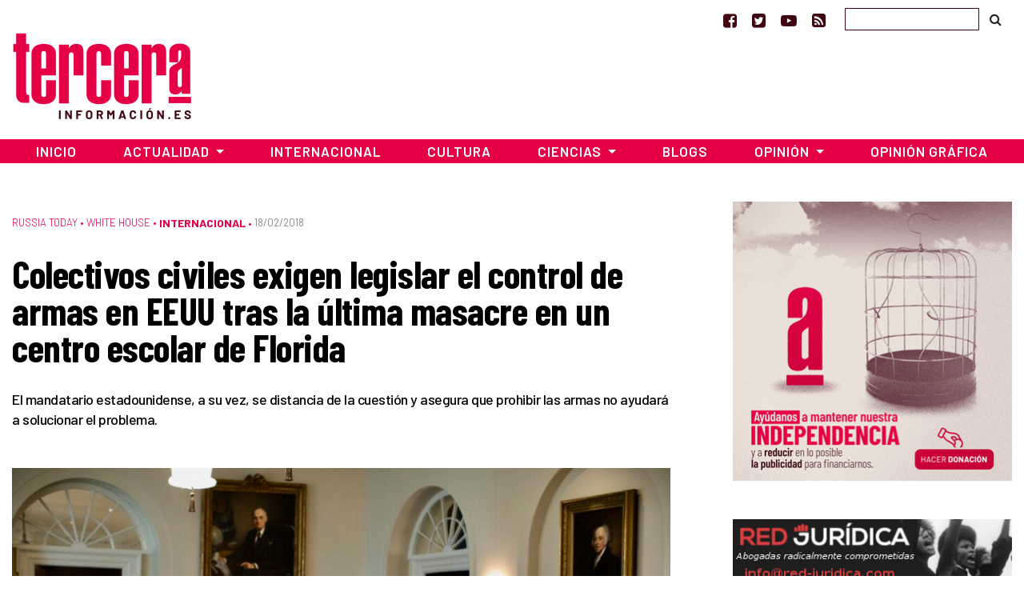

--- FILE ---
content_type: text/html; charset=UTF-8
request_url: https://www.tercerainformacion.es/articulo/internacional/18/02/2018/colectivos-civiles-exigen-legislar-el-control-de-armas-en-eeuu-tras-la-ultima-masacre-en-un-centro-escolar-de-florida/
body_size: 15647
content:
<!doctype html> <!--[if lt IE 7]><html class="no-js ie ie6 lt-ie9 lt-ie8 lt-ie7" lang="es" prefix="og: https://ogp.me/ns#"  prefix="og: http://ogp.me/ns#"> <![endif]--> <!--[if IE 7]><html class="no-js ie ie7 lt-ie9 lt-ie8" lang="es" prefix="og: https://ogp.me/ns#" prefix="og: http://ogp.me/ns#"> <![endif]--> <!--[if IE 8]><html class="no-js ie ie8 lt-ie9" lang="es" prefix="og: https://ogp.me/ns#" prefix="og: http://ogp.me/ns#"> <![endif]--> <!--[if gt IE 8]><!--><html class="no-js" lang="es" prefix="og: https://ogp.me/ns#" prefix="og: http://ogp.me/ns#"> <!--<![endif]--><head>  <script type="text/javascript" async=true>(function() {
  var host = window.location.hostname;
  var element = document.createElement('script');
  var firstScript = document.getElementsByTagName('script')[0];
  var url = 'https://cmp.inmobi.com'
    .concat('/choice/', 'TPErY89brfSXj', '/', host, '/choice.js?tag_version=V3');
  var uspTries = 0;
  var uspTriesLimit = 3;
  element.async = true;
  element.type = 'text/javascript';
  element.src = url;

  firstScript.parentNode.insertBefore(element, firstScript);

  function makeStub() {
    var TCF_LOCATOR_NAME = '__tcfapiLocator';
    var queue = [];
    var win = window;
    var cmpFrame;

    function addFrame() {
      var doc = win.document;
      var otherCMP = !!(win.frames[TCF_LOCATOR_NAME]);

      if (!otherCMP) {
        if (doc.body) {
          var iframe = doc.createElement('iframe');

          iframe.style.cssText = 'display:none';
          iframe.name = TCF_LOCATOR_NAME;
          doc.body.appendChild(iframe);
        } else {
          setTimeout(addFrame, 5);
        }
      }
      return !otherCMP;
    }

    function tcfAPIHandler() {
      var gdprApplies;
      var args = arguments;

      if (!args.length) {
        return queue;
      } else if (args[0] === 'setGdprApplies') {
        if (
          args.length > 3 &&
          args[2] === 2 &&
          typeof args[3] === 'boolean'
        ) {
          gdprApplies = args[3];
          if (typeof args[2] === 'function') {
            args[2]('set', true);
          }
        }
      } else if (args[0] === 'ping') {
        var retr = {
          gdprApplies: gdprApplies,
          cmpLoaded: false,
          cmpStatus: 'stub'
        };

        if (typeof args[2] === 'function') {
          args[2](retr);
        }
      } else {
        if(args[0] === 'init' && typeof args[3] === 'object') {
          args[3] = Object.assign(args[3], { tag_version: 'V3' });
        }
        queue.push(args);
      }
    }

    function postMessageEventHandler(event) {
      var msgIsString = typeof event.data === 'string';
      var json = {};

      try {
        if (msgIsString) {
          json = JSON.parse(event.data);
        } else {
          json = event.data;
        }
      } catch (ignore) {}

      var payload = json.__tcfapiCall;

      if (payload) {
        window.__tcfapi(
          payload.command,
          payload.version,
          function(retValue, success) {
            var returnMsg = {
              __tcfapiReturn: {
                returnValue: retValue,
                success: success,
                callId: payload.callId
              }
            };
            if (msgIsString) {
              returnMsg = JSON.stringify(returnMsg);
            }
            if (event && event.source && event.source.postMessage) {
              event.source.postMessage(returnMsg, '*');
            }
          },
          payload.parameter
        );
      }
    }

    while (win) {
      try {
        if (win.frames[TCF_LOCATOR_NAME]) {
          cmpFrame = win;
          break;
        }
      } catch (ignore) {}

      if (win === window.top) {
        break;
      }
      win = win.parent;
    }
    if (!cmpFrame) {
      addFrame();
      win.__tcfapi = tcfAPIHandler;
      win.addEventListener('message', postMessageEventHandler, false);
    }
  };

  makeStub();

  function makeGppStub() {
    const CMP_ID = 10;
    const SUPPORTED_APIS = [
      '2:tcfeuv2',
      '6:uspv1',
      '7:usnatv1',
      '8:usca',
      '9:usvav1',
      '10:uscov1',
      '11:usutv1',
      '12:usctv1'
    ];

    window.__gpp_addFrame = function (n) {
      if (!window.frames[n]) {
        if (document.body) {
          var i = document.createElement("iframe");
          i.style.cssText = "display:none";
          i.name = n;
          document.body.appendChild(i);
        } else {
          window.setTimeout(window.__gpp_addFrame, 10, n);
        }
      }
    };
    window.__gpp_stub = function () {
      var b = arguments;
      __gpp.queue = __gpp.queue || [];
      __gpp.events = __gpp.events || [];

      if (!b.length || (b.length == 1 && b[0] == "queue")) {
        return __gpp.queue;
      }

      if (b.length == 1 && b[0] == "events") {
        return __gpp.events;
      }

      var cmd = b[0];
      var clb = b.length > 1 ? b[1] : null;
      var par = b.length > 2 ? b[2] : null;
      if (cmd === "ping") {
        clb(
          {
            gppVersion: "1.1", // must be “Version.Subversion”, current: “1.1”
            cmpStatus: "stub", // possible values: stub, loading, loaded, error
            cmpDisplayStatus: "hidden", // possible values: hidden, visible, disabled
            signalStatus: "not ready", // possible values: not ready, ready
            supportedAPIs: SUPPORTED_APIS, // list of supported APIs
            cmpId: CMP_ID, // IAB assigned CMP ID, may be 0 during stub/loading
            sectionList: [],
            applicableSections: [-1],
            gppString: "",
            parsedSections: {},
          },
          true
        );
      } else if (cmd === "addEventListener") {
        if (!("lastId" in __gpp)) {
          __gpp.lastId = 0;
        }
        __gpp.lastId++;
        var lnr = __gpp.lastId;
        __gpp.events.push({
          id: lnr,
          callback: clb,
          parameter: par,
        });
        clb(
          {
            eventName: "listenerRegistered",
            listenerId: lnr, // Registered ID of the listener
            data: true, // positive signal
            pingData: {
              gppVersion: "1.1", // must be “Version.Subversion”, current: “1.1”
              cmpStatus: "stub", // possible values: stub, loading, loaded, error
              cmpDisplayStatus: "hidden", // possible values: hidden, visible, disabled
              signalStatus: "not ready", // possible values: not ready, ready
              supportedAPIs: SUPPORTED_APIS, // list of supported APIs
              cmpId: CMP_ID, // list of supported APIs
              sectionList: [],
              applicableSections: [-1],
              gppString: "",
              parsedSections: {},
            },
          },
          true
        );
      } else if (cmd === "removeEventListener") {
        var success = false;
        for (var i = 0; i < __gpp.events.length; i++) {
          if (__gpp.events[i].id == par) {
            __gpp.events.splice(i, 1);
            success = true;
            break;
          }
        }
        clb(
          {
            eventName: "listenerRemoved",
            listenerId: par, // Registered ID of the listener
            data: success, // status info
            pingData: {
              gppVersion: "1.1", // must be “Version.Subversion”, current: “1.1”
              cmpStatus: "stub", // possible values: stub, loading, loaded, error
              cmpDisplayStatus: "hidden", // possible values: hidden, visible, disabled
              signalStatus: "not ready", // possible values: not ready, ready
              supportedAPIs: SUPPORTED_APIS, // list of supported APIs
              cmpId: CMP_ID, // CMP ID
              sectionList: [],
              applicableSections: [-1],
              gppString: "",
              parsedSections: {},
            },
          },
          true
        );
      } else if (cmd === "hasSection") {
        clb(false, true);
      } else if (cmd === "getSection" || cmd === "getField") {
        clb(null, true);
      }
      //queue all other commands
      else {
        __gpp.queue.push([].slice.apply(b));
      }
    };
    window.__gpp_msghandler = function (event) {
      var msgIsString = typeof event.data === "string";
      try {
        var json = msgIsString ? JSON.parse(event.data) : event.data;
      } catch (e) {
        var json = null;
      }
      if (typeof json === "object" && json !== null && "__gppCall" in json) {
        var i = json.__gppCall;
        window.__gpp(
          i.command,
          function (retValue, success) {
            var returnMsg = {
              __gppReturn: {
                returnValue: retValue,
                success: success,
                callId: i.callId,
              },
            };
            event.source.postMessage(msgIsString ? JSON.stringify(returnMsg) : returnMsg, "*");
          },
          "parameter" in i ? i.parameter : null,
          "version" in i ? i.version : "1.1"
        );
      }
    };
    if (!("__gpp" in window) || typeof window.__gpp !== "function") {
      window.__gpp = window.__gpp_stub;
      window.addEventListener("message", window.__gpp_msghandler, false);
      window.__gpp_addFrame("__gppLocator");
    }
  };

  makeGppStub();

  var uspStubFunction = function() {
    var arg = arguments;
    if (typeof window.__uspapi !== uspStubFunction) {
      setTimeout(function() {
        if (typeof window.__uspapi !== 'undefined') {
          window.__uspapi.apply(window.__uspapi, arg);
        }
      }, 500);
    }
  };

  var checkIfUspIsReady = function() {
    uspTries++;
    if (window.__uspapi === uspStubFunction && uspTries < uspTriesLimit) {
      console.warn('USP is not accessible');
    } else {
      clearInterval(uspInterval);
    }
  };

  if (typeof window.__uspapi === 'undefined') {
    window.__uspapi = uspStubFunction;
    var uspInterval = setInterval(checkIfUspIsReady, 6000);
  }
})();</script> <meta charset="UTF-8" /><link media="screen" href="https://www.tercerainformacion.es/wp-content/cache/autoptimize/css/autoptimize_008e968697fd4389707102cead3dbd2d.css" rel="stylesheet"><link media="all" href="https://www.tercerainformacion.es/wp-content/cache/autoptimize/css/autoptimize_9dd6eb818daae7fe5cbebd6f91ee35aa.css" rel="stylesheet"><title>Colectivos civiles exigen legislar el control de armas en EEUU tras la última masacre en un centro escolar de Florida - Tercera Información  - Tercera Información</title><meta http-equiv="Content-Type" content="text/html; charset=UTF-8" /><meta http-equiv="X-UA-Compatible" content="IE=edge"><meta name="viewport" content="width=device-width, initial-scale=1.0"><meta name="google-site-verification" content="F8hGu_-mit9KfN2hBJgoT04QqsDxW_F3e9eoWPAeJU4" /><meta name="getlinko-verify-code" content="getlinko-verify-NDE2MQ==" /><link rel="pingback" href="https://www.tercerainformacion.es/xmlrpc.php" /><link rel="shortcut icon" href="https://www.tercerainformacion.es/wp-content/themes/3i/public/img/favicon-3i.ico" type="image/x-icon"><link rel="icon" href="https://www.tercerainformacion.es/wp-content/themes/3i/public/img/favicon-3i.ico" type="image/x-icon"><link rel="dns-prefetch" href="https://expando.github.io"><link rel="preconnect" href="https://fonts.gstatic.com"><link href="https://fonts.googleapis.com/css2?family=Barlow+Condensed:ital,wght@0,600;0,700;1,600;1,700&family=Barlow:ital,wght@0,300;0,400;0,500;0,600;0,700;1,300;1,400;1,500;1,600;1,700&display=swap" rel="stylesheet"><meta name="robots" content="index, follow, max-snippet:-1, max-video-preview:-1, max-image-preview:large"/><link rel="canonical" href="https://www.tercerainformacion.es/articulo/internacional/18/02/2018/colectivos-civiles-exigen-legislar-el-control-de-armas-en-eeuu-tras-la-ultima-masacre-en-un-centro-escolar-de-florida/" /><meta property="og:locale" content="es_ES" /><meta property="og:type" content="article" /><meta property="og:title" content="Colectivos civiles exigen legislar el control de armas en EEUU tras la última masacre en un centro escolar de Florida - Tercera Información" /><meta property="og:description" content="Tras la reciente masacre en una escuela de Florida, políticos, celebridades y medios de comunicación de EE.UU. volvieron a pedir a Donald Trump que actúe sobre el derecho a poseer y portar armas, porque numerosos tiroteos se cobran cada vez más vidas. El presidente de EE.UU., sin embargo, ha respondido diciendo que la legislación sobre [&hellip;]" /><meta property="og:url" content="https://www.tercerainformacion.es/articulo/internacional/18/02/2018/colectivos-civiles-exigen-legislar-el-control-de-armas-en-eeuu-tras-la-ultima-masacre-en-un-centro-escolar-de-florida/" /><meta property="og:site_name" content="Tercera Información" /><meta property="article:publisher" content="https://www.facebook.com/tercerainfo3i/" /><meta property="article:tag" content="Control de armas" /><meta property="article:tag" content="EEUU" /><meta property="article:tag" content="Florida" /><meta property="article:tag" content="masacre" /><meta property="article:tag" content="tiroteo" /><meta property="article:tag" content="Trump" /><meta property="article:section" content="Sin categoría" /><meta property="og:image" content="https://www.tercerainformacion.es/wp-content/uploads/2018/02/dwblzv0xcaat3tn.jpg" /><meta property="og:image:secure_url" content="https://www.tercerainformacion.es/wp-content/uploads/2018/02/dwblzv0xcaat3tn.jpg" /><meta property="og:image:width" content="1200" /><meta property="og:image:height" content="800" /><meta property="og:image:alt" content="Trump" /><meta property="og:image:type" content="image/jpeg" /><meta property="article:published_time" content="2018-02-18T13:13:50+01:00" /><meta name="twitter:card" content="summary_large_image" /><meta name="twitter:title" content="Colectivos civiles exigen legislar el control de armas en EEUU tras la última masacre en un centro escolar de Florida - Tercera Información" /><meta name="twitter:description" content="Tras la reciente masacre en una escuela de Florida, políticos, celebridades y medios de comunicación de EE.UU. volvieron a pedir a Donald Trump que actúe sobre el derecho a poseer y portar armas, porque numerosos tiroteos se cobran cada vez más vidas. El presidente de EE.UU., sin embargo, ha respondido diciendo que la legislación sobre [&hellip;]" /><meta name="twitter:site" content="@tercerainfo3i" /><meta name="twitter:creator" content="@tercerainfo3i" /><meta name="twitter:image" content="https://www.tercerainformacion.es/wp-content/uploads/2018/02/dwblzv0xcaat3tn.jpg" /><meta name="twitter:label1" content="Escrito por" /><meta name="twitter:data1" content="Christian" /><meta name="twitter:label2" content="Tiempo de lectura" /><meta name="twitter:data2" content="4 minutos" /> <script type="application/ld+json" class="rank-math-schema">{"@context":"https://schema.org","@graph":[{"@type":["Person","Organization"],"@id":"https://www.tercerainformacion.es/#person","name":"Asociaci\u00f3n Tercera Informaci\u00f3n","sameAs":["https://www.facebook.com/tercerainfo3i/","https://twitter.com/tercerainfo3i"],"logo":{"@type":"ImageObject","@id":"https://www.tercerainformacion.es/#logo","url":"https://www.tercerainformacion.es/wp-content/uploads/2020/12/logo-tercera.png","contentUrl":"https://www.tercerainformacion.es/wp-content/uploads/2020/12/logo-tercera.png","caption":"Tercera Informaci\u00f3n","inLanguage":"es","width":"225","height":"110"},"image":{"@type":"ImageObject","@id":"https://www.tercerainformacion.es/#logo","url":"https://www.tercerainformacion.es/wp-content/uploads/2020/12/logo-tercera.png","contentUrl":"https://www.tercerainformacion.es/wp-content/uploads/2020/12/logo-tercera.png","caption":"Tercera Informaci\u00f3n","inLanguage":"es","width":"225","height":"110"}},{"@type":"WebSite","@id":"https://www.tercerainformacion.es/#website","url":"https://www.tercerainformacion.es","name":"Tercera Informaci\u00f3n","publisher":{"@id":"https://www.tercerainformacion.es/#person"},"inLanguage":"es"},{"@type":"ImageObject","@id":"https://www.tercerainformacion.es/wp-content/uploads/2018/02/dwblzv0xcaat3tn.jpg","url":"https://www.tercerainformacion.es/wp-content/uploads/2018/02/dwblzv0xcaat3tn.jpg","width":"1200","height":"800","caption":"Trump","inLanguage":"es"},{"@type":"WebPage","@id":"https://www.tercerainformacion.es/articulo/internacional/18/02/2018/colectivos-civiles-exigen-legislar-el-control-de-armas-en-eeuu-tras-la-ultima-masacre-en-un-centro-escolar-de-florida/#webpage","url":"https://www.tercerainformacion.es/articulo/internacional/18/02/2018/colectivos-civiles-exigen-legislar-el-control-de-armas-en-eeuu-tras-la-ultima-masacre-en-un-centro-escolar-de-florida/","name":"Colectivos civiles exigen legislar el control de armas en EEUU tras la \u00faltima masacre en un centro escolar de Florida - Tercera Informaci\u00f3n","datePublished":"2018-02-18T13:13:50+01:00","dateModified":"2018-02-18T13:13:50+01:00","isPartOf":{"@id":"https://www.tercerainformacion.es/#website"},"primaryImageOfPage":{"@id":"https://www.tercerainformacion.es/wp-content/uploads/2018/02/dwblzv0xcaat3tn.jpg"},"inLanguage":"es"},{"@type":"Person","@id":"https://www.tercerainformacion.es/author/christian/","name":"Christian","url":"https://www.tercerainformacion.es/author/christian/","image":{"@type":"ImageObject","@id":"https://secure.gravatar.com/avatar/3d98593a582046b02f5a1a4d7fb725937631ddfa8ee3193b1ea5b59f9031889d?s=96&amp;d=mm&amp;r=g","url":"https://secure.gravatar.com/avatar/3d98593a582046b02f5a1a4d7fb725937631ddfa8ee3193b1ea5b59f9031889d?s=96&amp;d=mm&amp;r=g","caption":"Christian","inLanguage":"es"}},{"@type":"NewsArticle","headline":"Colectivos civiles exigen legislar el control de armas en EEUU tras la \u00faltima masacre en un centro escolar","datePublished":"2018-02-18T13:13:50+01:00","dateModified":"2018-02-18T13:13:50+01:00","author":{"@id":"https://www.tercerainformacion.es/author/christian/","name":"Christian"},"publisher":{"@id":"https://www.tercerainformacion.es/#person"},"description":"Tras la reciente masacre en una escuela de Florida, pol\u00edticos, celebridades y medios de comunicaci\u00f3n de EE.UU. volvieron a pedir a Donald Trump que act\u00fae sobre el derecho a poseer y portar armas, porque numerosos tiroteos se cobran cada vez m\u00e1s vidas. El presidente de EE.UU., sin embargo, ha respondido diciendo que la legislaci\u00f3n sobre el control de armas no tiene nada que ver con la proliferaci\u00f3n de ataques con armas de fuego y achaca el problema a la salud mental de los sospechosos.","name":"Colectivos civiles exigen legislar el control de armas en EEUU tras la \u00faltima masacre en un centro escolar","@id":"https://www.tercerainformacion.es/articulo/internacional/18/02/2018/colectivos-civiles-exigen-legislar-el-control-de-armas-en-eeuu-tras-la-ultima-masacre-en-un-centro-escolar-de-florida/#richSnippet","isPartOf":{"@id":"https://www.tercerainformacion.es/articulo/internacional/18/02/2018/colectivos-civiles-exigen-legislar-el-control-de-armas-en-eeuu-tras-la-ultima-masacre-en-un-centro-escolar-de-florida/#webpage"},"image":{"@id":"https://www.tercerainformacion.es/wp-content/uploads/2018/02/dwblzv0xcaat3tn.jpg"},"inLanguage":"es","mainEntityOfPage":{"@id":"https://www.tercerainformacion.es/articulo/internacional/18/02/2018/colectivos-civiles-exigen-legislar-el-control-de-armas-en-eeuu-tras-la-ultima-masacre-en-un-centro-escolar-de-florida/#webpage"}}]}</script> <link rel='dns-prefetch' href='//www.tercerainformacion.es' /><link rel='dns-prefetch' href='//www.googletagmanager.com' /><link rel="alternate" type="application/rss+xml" title="Tercera Información &raquo; Feed" href="https://www.tercerainformacion.es/feed/" /><link rel="alternate" type="application/rss+xml" title="Tercera Información &raquo; Feed de los comentarios" href="https://www.tercerainformacion.es/comments/feed/" /><link rel="alternate" title="oEmbed (JSON)" type="application/json+oembed" href="https://www.tercerainformacion.es/wp-json/oembed/1.0/embed?url=https%3A%2F%2Fwww.tercerainformacion.es%2Farticulo%2Finternacional%2F18%2F02%2F2018%2Fcolectivos-civiles-exigen-legislar-el-control-de-armas-en-eeuu-tras-la-ultima-masacre-en-un-centro-escolar-de-florida%2F" /><link rel="alternate" title="oEmbed (XML)" type="text/xml+oembed" href="https://www.tercerainformacion.es/wp-json/oembed/1.0/embed?url=https%3A%2F%2Fwww.tercerainformacion.es%2Farticulo%2Finternacional%2F18%2F02%2F2018%2Fcolectivos-civiles-exigen-legislar-el-control-de-armas-en-eeuu-tras-la-ultima-masacre-en-un-centro-escolar-de-florida%2F&#038;format=xml" /> <script type="text/javascript" src="https://www.tercerainformacion.es/wp-includes/js/jquery/jquery.min.js?ver=3.7.1" id="jquery-core-js"></script> 
 <script type="text/javascript" src="https://www.googletagmanager.com/gtag/js?id=GT-P36ZXK6" id="google_gtagjs-js" async></script> <script type="text/javascript" id="google_gtagjs-js-after">window.dataLayer = window.dataLayer || [];function gtag(){dataLayer.push(arguments);}
gtag("set","linker",{"domains":["www.tercerainformacion.es"]});
gtag("js", new Date());
gtag("set", "developer_id.dZTNiMT", true);
gtag("config", "GT-P36ZXK6");
//# sourceURL=google_gtagjs-js-after</script> <link rel="https://api.w.org/" href="https://www.tercerainformacion.es/wp-json/" /><link rel="alternate" title="JSON" type="application/json" href="https://www.tercerainformacion.es/wp-json/wp/v2/posts/34952" /><meta name="generator" content="WordPress 6.9" /><link rel='shortlink' href='https://www.tercerainformacion.es/?p=34952' /><meta name="generator" content="Site Kit by Google 1.168.0" /><meta name="google-adsense-platform-account" content="ca-host-pub-2644536267352236"><meta name="google-adsense-platform-domain" content="sitekit.withgoogle.com">  <script data-ad-client="ca-pub-9612230911257728" async src="https://pagead2.googlesyndication.com/pagead/js/adsbygoogle.js"></script> </head><body id="top" class="wp-singular post-template-default single single-post postid-34952 single-format-standard wp-theme-3i not-front desktop" data-template="base.twig"><header><nav id="topnavbar" class="navbar navbar-light bg-transparent border-0 p-0"><div class="container justify-content-md-end justify-content-end"><div class="navbar-text"> <a href="https://www.facebook.com/tercerainfo3i/" class="mr-3" target="_blank" title="Ir a Facebook"><i class="fa fa-facebook-square"></i></a> <a href="https://twitter.com/tercerainfo3i" class="mr-3" target="_blank" title="Ir a Twitter"><i class="fa fa-twitter-square"></i></a> <a href="https://www.youtube.com/user/tercerainformacion" class="mr-3" target="_blank" title="Ir a Youtube"><i class="fa fa-youtube-play"></i></a> <a href="https://www.tercerainformacion.es?feed=rss" class="mr-4" target="_blank" title="Ir a la fuente RSS"><i class="fa fa-rss-square"></i></a></div><form id="searchform" role="search" method="get" action="https://www.tercerainformacion.es/buscar/" class="form-inline"> <input class="form-control p-1" type="text" name="s" placeholder=""> <button class="btn btn-link text-body" type="submit"><i class="fa fa-search text-black"></i></button></form></div></nav><div class="container mt-sm-4 mt-md-n2 mb-4"><div class="row"><div class="col-sm-3"> <a class="logo" href="https://www.tercerainformacion.es" title="Inicio"> <img src="https://www.tercerainformacion.es/wp-content/themes/3i/public/img/logo-tercera.png" alt="Inicio" class="img-fluid" /> </a></div><div class="col-sm-6 mt-3"><div id="publi-E1" class="d-flex justify-content-center publi-block"></div></div><div class="col-sm-3 mt-3"><div id="publi-E2" class="d-flex justify-content-center publi-block"></div></div></div></div><nav id="navbar" class="navbar navbar-expand-lg navbar-dark bg-tercera border-0 rounded-0 mb-4" role="navigation"><div class="container pr-0 pl-0"> <button class="navbar-toggler" type="button" data-toggle="collapse" data-target="#navbar-collapse" aria-controls="navbar-collapse" aria-expanded="false" aria-label="Toggle navigation"> <i class="fa fa-bars fa-lg" aria-hidden="true"></i> </button> <a class="navbar-brand" href="https://www.tercerainformacion.es"> <img src="https://www.tercerainformacion.es/wp-content/themes/3i/public/img/logo-tercera-resp.png" /> </a><div class="collapse navbar-collapse" id="navbar-collapse"><ul class="menu navbar-nav mr-auto justify-content-center"><li class="nav-item menu-item menu-item-type-custom menu-item-object-custom menu-item-home menu-item-261568"> <a
 href="https://www.tercerainformacion.es"
 class="nav-link"
 > Inicio </a></li><li class="nav-item menu-item menu-item-type-taxonomy menu-item-object-seccion menu-item-has-children menu-item-261569 dropdown"> <a
 href="https://www.tercerainformacion.es/actualidad/"
 class="nav-link dropdown-toggle"
 data-toggle="dropdown"
 role="button"
 aria-haspopup="true"
 aria-expanded="false"
 id="navbarMainDropdown"
 > Actualidad </a><ul class="dropdown-menu" aria-labelledby="navbarMainDropdown"><li><a class="dropdown-item menu-item menu-item-type-taxonomy menu-item-object-seccion menu-item-261580" href="https://www.tercerainformacion.es/memoria-historica/"> Memoria Histórica </a></li><li><a class="dropdown-item menu-item menu-item-type-taxonomy menu-item-object-seccion menu-item-261576" href="https://www.tercerainformacion.es/catalunya/"> Catalunya </a></li><li><a class="dropdown-item menu-item menu-item-type-taxonomy menu-item-object-seccion menu-item-261579" href="https://www.tercerainformacion.es/galicia/"> Galicia </a></li><li><a class="dropdown-item menu-item menu-item-type-taxonomy menu-item-object-seccion menu-item-261574" href="https://www.tercerainformacion.es/euskal-herria/"> Euskal Herria </a></li><li><a class="dropdown-item menu-item menu-item-type-taxonomy menu-item-object-seccion menu-item-261575" href="https://www.tercerainformacion.es/pais-valencia/"> País Valencià </a></li><li><a class="dropdown-item menu-item menu-item-type-taxonomy menu-item-object-seccion menu-item-261581" href="https://www.tercerainformacion.es/vivienda/"> Vivienda </a></li></ul></li><li class="nav-item menu-item menu-item-type-taxonomy menu-item-object-seccion current-post-ancestor current-menu-parent current-post-parent menu-item-261572"> <a
 href="https://www.tercerainformacion.es/internacional/"
 class="nav-link"
 > Internacional </a></li><li class="nav-item menu-item menu-item-type-taxonomy menu-item-object-seccion menu-item-261571"> <a
 href="https://www.tercerainformacion.es/cultura/"
 class="nav-link"
 > Cultura </a></li><li class="nav-item menu-item menu-item-type-taxonomy menu-item-object-seccion menu-item-has-children menu-item-261570 dropdown"> <a
 href="https://www.tercerainformacion.es/ciencia/"
 class="nav-link dropdown-toggle"
 data-toggle="dropdown"
 role="button"
 aria-haspopup="true"
 aria-expanded="false"
 id="navbarMainDropdown"
 > Ciencias </a><ul class="dropdown-menu" aria-labelledby="navbarMainDropdown"><li><a class="dropdown-item menu-item menu-item-type-taxonomy menu-item-object-seccion menu-item-261578" href="https://www.tercerainformacion.es/tecnologia/"> Tecnología </a></li><li><a class="dropdown-item menu-item menu-item-type-taxonomy menu-item-object-seccion menu-item-261577" href="https://www.tercerainformacion.es/soft/"> Soft </a></li></ul></li><li class="nav-item menu-item menu-item-type-custom menu-item-object-custom menu-item-261582"> <a
 href="/blogs"
 class="nav-link"
 > Blogs </a></li><li class="nav-item menu-item menu-item-type-taxonomy menu-item-object-seccion menu-item-has-children menu-item-261588 dropdown"> <a
 href="https://www.tercerainformacion.es/opinion/"
 class="nav-link dropdown-toggle"
 data-toggle="dropdown"
 role="button"
 aria-haspopup="true"
 aria-expanded="false"
 id="navbarMainDropdown"
 > Opinión </a><ul class="dropdown-menu" aria-labelledby="navbarMainDropdown"><li><a class="dropdown-item menu-item menu-item-type-taxonomy menu-item-object-seccion menu-item-261590" href="https://www.tercerainformacion.es/reportajes/"> Reportajes </a></li><li><a class="dropdown-item menu-item menu-item-type-custom menu-item-object-custom menu-item-261591" href="/entrevistas"> Entrevistas </a></li><li><a class="dropdown-item menu-item menu-item-type-custom menu-item-object-custom menu-item-261594" href="/videos"> Vídeos </a></li></ul></li><li class="nav-item menu-item menu-item-type-taxonomy menu-item-object-seccion menu-item-261573"> <a
 href="https://www.tercerainformacion.es/opinion-grafica/"
 class="nav-link"
 > Opinión Gráfica </a></li></ul></div></div></nav></header><div class="main-container container"><div class="page-banner-section mt-5 mb-4"></div><div class="row"><section id="maincontent" class="col-md-8"><div class="post-content mt-3 mb-4"><p class="meta d-flex align-items-center"> <span class="order-last pe-2"> <a href="https://www.tercerainformacion.es/russia-today/" class="serif font-weight-light">Russia Today</a> &bull;&nbsp; </span> <span class="order-last pe-2"> <a href="https://www.tercerainformacion.es/white-house/" class="serif font-weight-light">White House</a> &bull;&nbsp; </span> <span class="order-last"> <a href="https://www.tercerainformacion.es/internacional/" class="term-main font-weight-bold">Internacional</a> &bull;&nbsp; </span> <span class="date order-last">18/02/2018 </span></p><h1 class="title">Colectivos civiles exigen legislar el control de armas en EEUU tras la última masacre en un centro escolar de Florida</h1><div class="lead mt-3 mb-4"><p>El mandatario estadounidense, a su vez, se distancia de la cuestión y asegura que prohibir las armas no ayudará a solucionar el problema.</p></div><div class="mt-5 mb-2"> <img src="https://www.tercerainformacion.es/wp-content/uploads/2018/02/dwblzv0xcaat3tn-950x0-c-default.jpg" alt="Colectivos civiles exigen legislar el control de armas en EEUU tras la última masacre en un centro escolar de Florida" class="img-fluid"></div><div class="content mt-5 mb-5"><div class="row mb-3"><div class="post-content-main post-content col-xl-9"><p>Tras la reciente masacre en una escuela de Florida, políticos, celebridades y medios de comunicación de EE.UU. volvieron a pedir a Donald Trump que actúe sobre el derecho a poseer y portar armas, porque numerosos tiroteos se cobran cada vez más vidas. El presidente de EE.UU., sin embargo, ha respondido diciendo que la legislación sobre el control de armas no tiene nada que ver con la proliferación de ataques con armas de fuego y achaca el problema a la salud mental de los sospechosos.</p><p>Un sobreviviente del tiroteo de Florida que se escondió dentro de un armario durante dos horas dijo que las armas son las culpables de la masacre.</p><p>Por su parte, el periódico New York Post, propiedad del magnate Rupert Murdoch, ruega a Trump que haga algo sobre el control de armas para «detener las matanzas». «Señor presidente, por favor, actúe», escribió el comité editorial del diario en la portada de su edición del viernes. «Necesitamos un control sensible de armas para ayudar a detener las matanzas», seguía la nota.</p><p>En otro artículo de opinión, el comité editorial de New York Post escribió: «Señor presidente, este es su momento. Puede cumplir las promesas que les hizo a los niños y a los padres y cumplir su promesa de hacer &#8216;todo lo posible&#8217;. Demuestre que realmente quiere frenar la carnicería».</p><p>El diario tradicionalmente no ha intentado influir en la cuestión del control de armas, a diferencia de su rival, New York Daily News, que siempre ha abogado por introducir restricciones estrictas a las ventas de armas de fuego. «Lo que alguna vez describimos como impensable ha sucedido casi 300 veces desde [la matanza de] Sandy Hook» en 2012, escribió el diario en un tuit.</p><p><em><strong>«Epidemia de masacres en masa»</strong></em></p><p>El pasado jueves, el senador Chris Murphy se refirió a la situación con el término «epidemia de masacres en masa». «Esto no sucede en ninguna otra parte», insistió, culpando a la inacción de las autoridades por las continuas tragedias.</p><p>Un artículo de opinión publicado en New York Times con el título &#8216;La verdad sobre el tiroteo en una escuela en Florida&#8217; menciona que «la tasa de homicidios con armas en EE.UU. es 49 veces mayor que en otros países ricos». «Esta es la verdad: los adolescentes asesinados en Florida ayer tuvieron la desgracia de crecer, de tratar de crecer, en un país que no se preocupaba lo suficiente por sus vidas», indicó el periódico.</p><p>Varias celebridades se unieron también al debate y pidieron al Congreso que adopte una postura estricta en contra de los políticos y las organizaciones que no apoyan el control de armas. «Debemos mentener a nuestros hijos y a nuestros maestros seguros mientras están en la escuela. Las oraciones no conseguirán nada: la acción sí lo hará. Congresistas, les rogamos que hagan su trabajo y protejan a los estadounidenses de la violencia armada sin sentido», escribió la actriz Kim Kardashian en su Twitter.</p><p><em><strong>«Los niños están siendo asesinados»</strong></em></p><p>La estrella de televisión Jimmy Kimmel dedicó al mortífero tiroteo un emotivo monólogo en su programa el pasado jueves. El periodista se dirigió a Trump con una súplica. «Dígales a estos congresistas (&#8230;) a estos hombres y mujeres, supuestamente cristianos, que año tras año se llenan los bolsillos con dinero de la Asociación Nacional del Rifle, que hagan algo», dijo.</p><p>«¡Niños están siendo asesinados! Haga algo», continuó Kimmel, con la voz quebrada. «Todavía no hemos hablado de eso. Todavía no ha hecho nada al respecto. Nada. Literalmente no ha hecho nada».</p><p>El presidente de EE.UU. pareció hacer caso omiso a estos numerosos llamamientos, pero sí realizó una visita sorpresa junto a con su esposa Melania al hospital de Florida donde están ingresados los sobrevivientes de la reciente matanza y posó sonriente con los pacientes y el personal para una serie de fotos. «Es triste que haya sucedido algo así», afirmó el jefe de Estado.</p><p>En un discurso a la nación el jueves, Trump condenó «la terrible violencia, el odio y el mal» y se comprometió a «abordar» el problema de la salud mental que, según él, está detrás de los tiroteos fatales, pero no dio ninguna respuesta a las solicitudes de introducir controles de armas más estrictos.</p><p>A finales de enero, Trump se reafirmó en su defensa del derecho a portar armas. El magnate declaró que la prohibición de las armas no es la solución para evitar este tipo de crímenes, ya que opina que llevar armas de fuego contribuye a la seguridad debido a que «hay muchos ataques en los que solo los malos tienen armas».</p><p><em><strong>El fallo del FBI</strong></em></p><p>El FBI ha admitido que un informante les había advertido de los planes de Nikolas Cruz de disparar en la escuela Parkland de Florida, pero ignoró el aviso. En septiembre, un usuario de YouTube llamado Nikolas Cruz dejó un comentario en un video que decía: «Voy a ser un tirador escolar profesional». El creador del video alertó tanto al FBI como a YouTube.</p><p>«Me comprometo a llegar al fondo de lo que sucedió en este asunto en particular, así como a revisar nuestros procesos para responder a la información que recibimos de los ciudadanos», dijo el jefe del FBI, Christopher Wray, señalando que la agencia debe actuar de manera «adecuada y rápida» a las alertas que recibe.</p></div><div class="col-xl-3 order-xl-first"><h3 class="related-title text-dark mt-0">Relacionado</h3><div class="related"><ul class="list-group list-group-flush"></ul></div></div></div><div class="social-share text-left pt-3"> <a href="http://expando.github.io/add/?u=https://www.tercerainformacion.es/articulo/internacional/18/02/2018/colectivos-civiles-exigen-legislar-el-control-de-armas-en-eeuu-tras-la-ultima-masacre-en-un-centro-escolar-de-florida/&t=Colectivos civiles exigen legislar el control de armas en EEUU tras la última masacre en un centro escolar de Florida" class="btn btn-success bg-tercera border-0 text-body font-weight-bold text-uppercase" target="_blank"><i class="fa fa-share-alt"></i>&nbsp;&nbsp;Compartir</a></div><hr /><p class="meta"> <a href="https://www.tercerainformacion.es/tag/control-de-armas/">Control de armas</a><span class="separator">&nbsp;/&nbsp;</span> <a href="https://www.tercerainformacion.es/tag/eeuu/">EEUU</a><span class="separator">&nbsp;/&nbsp;</span> <a href="https://www.tercerainformacion.es/tag/florida/">Florida</a><span class="separator">&nbsp;/&nbsp;</span> <a href="https://www.tercerainformacion.es/tag/masacre/">masacre</a><span class="separator">&nbsp;/&nbsp;</span> <a href="https://www.tercerainformacion.es/tag/tiroteo/">tiroteo</a><span class="separator">&nbsp;/&nbsp;</span> <a href="https://www.tercerainformacion.es/tag/trump/">Trump</a><span class="separator">&nbsp;/&nbsp;</span></p><div class="d-flex justify-content-center publi-block pt-3 d-none d-md-block"> <a href="https://www.tercerainformacion.es/content/apoya-el-periodismo-independiente-suscripciones-donaciones/"> <img class="img-fluid" src="https://www.tercerainformacion.es/wp-content/themes/3i/public/img/tercera-informacion-donacion-1260x200px.jpg" alt=""> </a></div></div></div></section><aside id="sidebar" class="col-md-4" role="complementary"><div class="pl-lg-5"><div class=""><div class="d-flex justify-content-center publi-block"> <a href="https://www.tercerainformacion.es/content/apoya-el-periodismo-independiente-suscripciones-donaciones/"> <img class="img-fluid" src="https://www.tercerainformacion.es/wp-content/themes/3i/public/img/tercera-informacion-donacion-350x350px.jpg" alt=""> </a></div></div><div id="publi-L1" class="d-flex justify-content-center publi-block"></div><div id="publi-L2" class="d-flex justify-content-center mt-3 mb-3 mt-md-5 mb-md-5 publi-block"><p><a href="https://red-juridica.com/" rel="noopener noreferrer" target="_blank"><img decoding="async" src="https://www.tercerainformacion.es/wp-content/uploads/2020/07/red-juridica.png" alt="" class="img-fluid" /></a></p></div><div id="publi-L5" class="d-flex justify-content-center mt-3 mb-3 mt-md-5 mb-md-5 publi-block"></div><div class="sidebar-block"><h2 class="front-section-title mt-0">Últimas noticias</h2><div class="related"><ul class="list-group list-group-flush"><li class="list-group-item pr-0 pl-0 font-weight-bold"><div class="mb-2"><a href="https://www.tercerainformacion.es/articulo/internacional/29/01/2026/iran-avisa-a-eeuu-de-secuelas-imprevistas-de-un-posible-conflicto/"><img class="img-fluid" src="https://www.tercerainformacion.es/wp-content/uploads/2026/01/03164559_xl-350x200-c-default.jpg" alt="Irán avisa a EEUU de secuelas imprevistas de un posible conflicto"></a></div> <a href="https://www.tercerainformacion.es/articulo/internacional/29/01/2026/iran-avisa-a-eeuu-de-secuelas-imprevistas-de-un-posible-conflicto/">Irán avisa a EEUU de secuelas imprevistas de un posible conflicto</a><p class="autor font-italic mt-1 mb-0"><a href="https://www.tercerainformacion.es/hispan-tv/"><small>Hispan TV</small></a></p></li><li class="list-group-item pr-0 pl-0"> <a href="https://www.tercerainformacion.es/articulo/internacional/29/01/2026/sudan-reporta-1-300-casos-de-desnutricion-tras-asedio-en-dilling/">Sudán reporta 1.300 casos de desnutrición tras asedio en Dilling</a><p class="autor font-italic mt-1 mb-0"><a href="https://www.tercerainformacion.es/al-mayadeen/"><small>Al Mayadeen</small></a></p></li><li class="list-group-item pr-0 pl-0"> <a href="https://www.tercerainformacion.es/articulo/internacional/29/01/2026/ee-uu-devuelve-a-venezuela-petrolero-incautado-segun-funcionarios/">EE.UU. devuelve a Venezuela petrolero incautado, según funcionarios</a><p class="autor font-italic mt-1 mb-0"><a href="https://www.tercerainformacion.es/al-mayadeen/"><small>Al Mayadeen</small></a></p></li><li class="list-group-item pr-0 pl-0"> <a href="https://www.tercerainformacion.es/articulo/internacional/29/01/2026/china-advierte-del-aventurerismo-militar-de-eeuu-contra-iran/">China advierte del aventurerismo militar de EEUU contra Irán</a><p class="autor font-italic mt-1 mb-0"><a href="https://www.tercerainformacion.es/hispan-tv/"><small>Hispan TV</small></a></p></li><li class="list-group-item pr-0 pl-0"> <a href="https://www.tercerainformacion.es/articulo/actualidad/29/01/2026/plantacion-de-olivos-en-los-centros-educativos-para-conmemorar-el-dia-escolar-de-la-no-violencia-y-la-paz/">Plantación de olivos en los centros educativos para conmemorar el Día Escolar de la No Violencia y la Paz</a><p class="autor font-italic mt-1 mb-0"><a href="https://www.tercerainformacion.es/redaccion/"><small>Redacción</small></a></p></li></ul></div></div><div class="mt-5"><div class="d-flex justify-content-center publi-block"> <a href="https://www.tercerainformacion.es/content/publicidad/"> <img class="img-fluid" src="https://www.tercerainformacion.es/wp-content/themes/3i/public/img/tercerainformacion-de-la-calle-a-la-red.jpg" alt=""> </a></div></div><div class="sidebar-block mt-5"><h2 class="front-section-title mt-0">Blogs</h2><div class="related"><ul class="list-group list-group-flush"><li class="list-group-item pr-0 pl-0 font-weight-bold"><div class="mb-2"><a href="https://www.tercerainformacion.es/blog/26/01/2026/hector-de-miguel-nos-deja-huerfanos-tengo-que-descansar-un-rato-y-luego-ya-veremos-salud/"><img class="img-fluid" src="https://www.tercerainformacion.es/wp-content/uploads/2026/01/capture_001_26012026_125628-350x200-c-default.jpg" alt="Héctor de Miguel nos deja huérfanos: «Tengo que descansar un rato y luego ya veremos. Salud»"></a></div> <a href="https://www.tercerainformacion.es/blog/26/01/2026/hector-de-miguel-nos-deja-huerfanos-tengo-que-descansar-un-rato-y-luego-ya-veremos-salud/">Héctor de Miguel nos deja huérfanos: «Tengo que descansar un rato y luego ya veremos. Salud»</a></li><li class="list-group-item pr-0 pl-0"> <a href="https://www.tercerainformacion.es/blog/05/01/2026/miles-de-venezolanos-toman-las-calles-de-caracas-y-otras-ciudades-exigiendo-la-liberacion-del-presidente-maduro-en-la-llamada-gran-marcha-por-venezuela-calles-vacias-y-silencio/">Miles de venezolanos toman las calles de Caracas, y otras ciudades exigiendo la liberación del presidente Maduro en la llamada “Gran Marcha por Venezuela”: «Calles vacías y silencio» en El País</a></li><li class="list-group-item pr-0 pl-0"> <a href="https://www.tercerainformacion.es/blog/29/12/2025/desde-el-invierno-2/">Desde el invierno</a></li><li class="list-group-item pr-0 pl-0"> <a href="https://www.tercerainformacion.es/blog/11/12/2025/la-nacionalizacion-de-las-personas-saharauis-como-primer-paso-para-una-rectificacion-de-las-politicas-hacia-el-sahara-ocupado/">La nacionalización de las personas saharauis como primer paso para una rectificación de las políticas hacia el Sahara Occidental ocupado</a></li><li class="list-group-item pr-0 pl-0"> <a href="https://www.tercerainformacion.es/blog/27/11/2025/the-new-york-times-publica-que-maria-corina-machado-nobel-de-la-paz-difunde-afirmaciones-falsas-sobre-maduro-para-justificar-una-intervencion-militar-de-estados-unidos-en-venezuela/">The New York Times publica que «María Corina Machado, Nobel de la Paz, difunde afirmaciones falsas sobre Maduro» para justificar una intervención militar de Estados Unidos en Venezuela</a></li></ul></div></div><div id="publi-L4" class="d-flex justify-content-center publi-block"></div><div class="sidebar-block mt-5"><h2 class="front-section-title mt-0">Opinión</h2><div class="related"><ul class="list-group list-group-flush"><li class="list-group-item pr-0 pl-0 font-weight-bold"><div class="mb-2"><a href="https://www.tercerainformacion.es/opinion/29/01/2026/la-revalorizacion-de-las-pensiones-no-puede-depender-de-una-votacion/"><img class="img-fluid" src="https://www.tercerainformacion.es/wp-content/uploads/2026/01/sindicato-uso-blindar-las-pensiones-merp-8-350x200-c-default.jpeg" alt="La revalorización de las pensiones no puede depender de una votación"></a></div> <a href="https://www.tercerainformacion.es/opinion/29/01/2026/la-revalorizacion-de-las-pensiones-no-puede-depender-de-una-votacion/">La revalorización de las pensiones no puede depender de una votación</a><p class="autor font-italic mt-1 mb-0"><a href="https://www.tercerainformacion.es/mesa-estatal-por-el-blindaje-de-las-pensiones-merp/"><small>Mesa Estatal por el Blindaje de las Pensiones (MERP)</small></a></p></li><li class="list-group-item pr-0 pl-0"> <a href="https://www.tercerainformacion.es/opinion/29/01/2026/apagon-general-y-nuevos-ataques-contra-kobane/">Apagón general y nuevos ataques contra Kobane</a><p class="autor font-italic mt-1 mb-0"><a href="https://www.tercerainformacion.es/congreso-nacional-del-kurdistan/"><small>Congreso Nacional del Kurdistán</small></a></p></li><li class="list-group-item pr-0 pl-0"> <a href="https://www.tercerainformacion.es/opinion/28/01/2026/el-escudo-social-debe-ser-mantenido-y-mejorado/">El escudo social debe ser mantenido y mejorado</a><p class="autor font-italic mt-1 mb-0"><a href="https://www.tercerainformacion.es/coespe/"><small>COESPE</small></a></p></li><li class="list-group-item pr-0 pl-0"> <a href="https://www.tercerainformacion.es/opinion/27/01/2026/testimonio-de-un-combatiente-cubano-que-defendio-al-presidente-maduro-a-pesar-de-que-nuestro-armamento-era-mas-pequeno-no-dejamos-de-pelear/">Testimonio de un combatiente cubano que defendió al Presidente Maduro: «A pesar de que nuestro armamento era más pequeño, no dejamos de pelear»</a><p class="autor font-italic mt-1 mb-0"><a href="https://www.tercerainformacion.es/ignacio-ramonet/"><small>Ignacio Ramonet</small></a></p></li><li class="list-group-item pr-0 pl-0"> <a href="https://www.tercerainformacion.es/opinion/26/01/2026/a-donald-trump-le-falta-un-hervor-y-una-cocedura/">A Donald Trump le falta un hervor y una cocedura</a><p class="autor font-italic mt-1 mb-0"><a href="https://www.tercerainformacion.es/andre-abeledo-fernandez/"><small>André Abeledo Fernández</small></a></p></li><li class="list-group-item pr-0 pl-0"> <a href="https://www.tercerainformacion.es/opinion/26/01/2026/comunicado-del-grupo-cristiano-de-reflexion-accion-de-la-bahia-de-cadiz-ante-la-muerte-en-el-plazo-de-16-dias-de-tres-personas-que-vivian-y-dormian-en-la-calle/">Comunicado del grupo cristiano de reflexión-acción de la Bahía de Cádiz ante la muerte, en el plazo de 16 días, de tres personas que vivían y dormían en la calle</a><p class="autor font-italic mt-1 mb-0"><a href="https://www.tercerainformacion.es/grupo-cristiano-de-reflexion-accion-de-cadiz/"><small>Grupo Cristiano de Reflexión Acción de Cádiz</small></a></p></li><li class="list-group-item pr-0 pl-0"> <a href="https://www.tercerainformacion.es/opinion/26/01/2026/camilo/">Camilo</a><p class="autor font-italic mt-1 mb-0"><a href="https://www.tercerainformacion.es/kintto-lucas/"><small>Kintto Lucas</small></a></p></li><li class="list-group-item pr-0 pl-0"> <a href="https://www.tercerainformacion.es/opinion/26/01/2026/la-disfuncion-europea-una-union-que-no-sirve-y-una-europa-imprescindible/">La disfunción europea: una Unión que no sirve y una Europa imprescindible</a><p class="autor font-italic mt-1 mb-0"><a href="https://www.tercerainformacion.es/juan-torres-lopez/"><small>Juan Torres López</small></a></p></li><li class="list-group-item pr-0 pl-0"> <a href="https://www.tercerainformacion.es/opinion/26/01/2026/frente-al-hitlerismo-estadounidense-es-necesaria-definir-una-politica-nueva/">Frente al hitlerismo estadounidense es necesaria definir una política nueva</a><p class="autor font-italic mt-1 mb-0"><a href="https://www.tercerainformacion.es/romulo-pardo-silva/"><small>Rómulo Pardo Silva</small></a></p></li><li class="list-group-item pr-0 pl-0"> <a href="https://www.tercerainformacion.es/opinion/26/01/2026/cuba-y-venezuela-pueden-darnos-lecciones-de-dignidad/">Cuba y Venezuela pueden darnos lecciones de dignidad</a><p class="autor font-italic mt-1 mb-0"><a href="https://www.tercerainformacion.es/andre-abeledo-fernandez/"><small>André Abeledo Fernández</small></a></p></li></ul></div></div><div id="publi-L3" class="d-flex justify-content-center mt-5 publi-block"></div></div></aside></div></div><div class="footer-top-section bg-white pt-50 pb-50"><div class="container"><div class="row"></div></div></div><div class="footer"><div class="container"><div class="row pt-10 pb-10"><div class="col-sm-4 mt-1"> <img src="https://www.tercerainformacion.es/wp-content/themes/3i/public/img/logo-tercera-footer.png" alt="Tercera Información" /></div><div class="col-sm-8 d-flex align-items-end"><nav class="navbar navbar-expand-lg navbar-dark bg-transparent pl-0 pb-0 w-100"><ul class="menu navbar-nav ml-md-auto"><li class="nav-item menu-item menu-item-type-custom menu-item-object-custom menu-item-92853"> <a href="/content/contacto" class="nav-link"> Contacto </a></li><li class="nav-item menu-item menu-item-type-post_type menu-item-object-page menu-item-261566"> <a href="https://www.tercerainformacion.es/content/apoya-el-periodismo-independiente-suscripciones-donaciones/" class="nav-link"> Colabora </a></li><li class="nav-item menu-item menu-item-type-post_type menu-item-object-page menu-item-76669"> <a href="https://www.tercerainformacion.es/content/publicidad/" class="nav-link"> Anúnciate </a></li><li class="nav-item menu-item menu-item-type-post_type menu-item-object-page menu-item-76671"> <a href="https://www.tercerainformacion.es/content/politica-de-comentarios/" class="nav-link"> Comentarios </a></li><li class="nav-item menu-item menu-item-type-post_type menu-item-object-page menu-item-76670"> <a href="https://www.tercerainformacion.es/content/informacion-legal-licencia-creative-commons-cc/" class="nav-link"> Información Legal </a></li><li class="nav-item menu-item menu-item-type-custom menu-item-object-custom menu-item-76672"> <a href="http://www.tercerainformacion.es/antigua/" class="nav-link"> Versión Antigua </a></li></ul></nav></div></div><div class="row mt-3 d-flex align-items-end"><div class="col"><p> <a href="https://www.facebook.com/tercerainfo3i/" class="mr-3" target="_blank" title="Ir a Facebook"><i class="fa fa-facebook-square text-red fa-lg"></i></a> <a href="https://twitter.com/tercerainfo3i" class="mr-3" target="_blank" title="Ir a Twitter"><i class="fa fa-twitter-square text-red fa-lg"></i></a> <a href="https://www.youtube.com/user/tercerainformacion" class="mr-3" target="_blank" title="Ir a Youtube"><i class="fa fa-youtube-square text-red fa-lg"></i></a> <a href="https://www.tercerainformacion.es?feed=rss" class="" target="_blank" title="Ir a la fuente RSS"><i class="fa fa-rss-square text-red fa-lg"></i></a></p><p class="ml-0 mb-0 copy">Diseño: <a href="http://www.margenblanco.es" target="_blank">MargenBlanco.es</a>&nbsp;&nbsp;|&nbsp;&nbsp;Desarrollo: <a href="https://www.estudionexos.com/" target="_blank">Estudio Nexos</a> &nbsp;&nbsp;|&nbsp;&nbsp;<a href="https://www.tercerainformacion.es/wp-login.php">Acceso</a></p></div></div></div></div> <span id="top-link-block" class="hidden"> <a href="#top" class="btn btn-link to-top"> <i class="fa fa-chevron-up"></i> </a> </span> <script type="speculationrules">{"prefetch":[{"source":"document","where":{"and":[{"href_matches":"/*"},{"not":{"href_matches":["/wp-*.php","/wp-admin/*","/wp-content/uploads/*","/wp-content/*","/wp-content/plugins/*","/wp-content/themes/3i/*","/*\\?(.+)"]}},{"not":{"selector_matches":"a[rel~=\"nofollow\"]"}},{"not":{"selector_matches":".no-prefetch, .no-prefetch a"}}]},"eagerness":"conservative"}]}</script> <script type="text/javascript" src="https://www.tercerainformacion.es/wp-includes/js/dist/hooks.min.js?ver=dd5603f07f9220ed27f1" id="wp-hooks-js"></script> <script type="text/javascript" src="https://www.tercerainformacion.es/wp-includes/js/dist/i18n.min.js?ver=c26c3dc7bed366793375" id="wp-i18n-js"></script> <script type="text/javascript" id="wp-i18n-js-after">wp.i18n.setLocaleData( { 'text direction\u0004ltr': [ 'ltr' ] } );
//# sourceURL=wp-i18n-js-after</script> <script type="text/javascript" id="contact-form-7-js-translations">( function( domain, translations ) {
	var localeData = translations.locale_data[ domain ] || translations.locale_data.messages;
	localeData[""].domain = domain;
	wp.i18n.setLocaleData( localeData, domain );
} )( "contact-form-7", {"translation-revision-date":"2025-12-01 15:45:40+0000","generator":"GlotPress\/4.0.3","domain":"messages","locale_data":{"messages":{"":{"domain":"messages","plural-forms":"nplurals=2; plural=n != 1;","lang":"es"},"This contact form is placed in the wrong place.":["Este formulario de contacto est\u00e1 situado en el lugar incorrecto."],"Error:":["Error:"]}},"comment":{"reference":"includes\/js\/index.js"}} );
//# sourceURL=contact-form-7-js-translations</script> <script type="text/javascript" id="contact-form-7-js-before">var wpcf7 = {
    "api": {
        "root": "https:\/\/www.tercerainformacion.es\/wp-json\/",
        "namespace": "contact-form-7\/v1"
    }
};
//# sourceURL=contact-form-7-js-before</script> <script id="wp-emoji-settings" type="application/json">{"baseUrl":"https://s.w.org/images/core/emoji/17.0.2/72x72/","ext":".png","svgUrl":"https://s.w.org/images/core/emoji/17.0.2/svg/","svgExt":".svg","source":{"concatemoji":"https://www.tercerainformacion.es/wp-includes/js/wp-emoji-release.min.js?ver=6.9"}}</script> <script type="module">/*! This file is auto-generated */
const a=JSON.parse(document.getElementById("wp-emoji-settings").textContent),o=(window._wpemojiSettings=a,"wpEmojiSettingsSupports"),s=["flag","emoji"];function i(e){try{var t={supportTests:e,timestamp:(new Date).valueOf()};sessionStorage.setItem(o,JSON.stringify(t))}catch(e){}}function c(e,t,n){e.clearRect(0,0,e.canvas.width,e.canvas.height),e.fillText(t,0,0);t=new Uint32Array(e.getImageData(0,0,e.canvas.width,e.canvas.height).data);e.clearRect(0,0,e.canvas.width,e.canvas.height),e.fillText(n,0,0);const a=new Uint32Array(e.getImageData(0,0,e.canvas.width,e.canvas.height).data);return t.every((e,t)=>e===a[t])}function p(e,t){e.clearRect(0,0,e.canvas.width,e.canvas.height),e.fillText(t,0,0);var n=e.getImageData(16,16,1,1);for(let e=0;e<n.data.length;e++)if(0!==n.data[e])return!1;return!0}function u(e,t,n,a){switch(t){case"flag":return n(e,"\ud83c\udff3\ufe0f\u200d\u26a7\ufe0f","\ud83c\udff3\ufe0f\u200b\u26a7\ufe0f")?!1:!n(e,"\ud83c\udde8\ud83c\uddf6","\ud83c\udde8\u200b\ud83c\uddf6")&&!n(e,"\ud83c\udff4\udb40\udc67\udb40\udc62\udb40\udc65\udb40\udc6e\udb40\udc67\udb40\udc7f","\ud83c\udff4\u200b\udb40\udc67\u200b\udb40\udc62\u200b\udb40\udc65\u200b\udb40\udc6e\u200b\udb40\udc67\u200b\udb40\udc7f");case"emoji":return!a(e,"\ud83e\u1fac8")}return!1}function f(e,t,n,a){let r;const o=(r="undefined"!=typeof WorkerGlobalScope&&self instanceof WorkerGlobalScope?new OffscreenCanvas(300,150):document.createElement("canvas")).getContext("2d",{willReadFrequently:!0}),s=(o.textBaseline="top",o.font="600 32px Arial",{});return e.forEach(e=>{s[e]=t(o,e,n,a)}),s}function r(e){var t=document.createElement("script");t.src=e,t.defer=!0,document.head.appendChild(t)}a.supports={everything:!0,everythingExceptFlag:!0},new Promise(t=>{let n=function(){try{var e=JSON.parse(sessionStorage.getItem(o));if("object"==typeof e&&"number"==typeof e.timestamp&&(new Date).valueOf()<e.timestamp+604800&&"object"==typeof e.supportTests)return e.supportTests}catch(e){}return null}();if(!n){if("undefined"!=typeof Worker&&"undefined"!=typeof OffscreenCanvas&&"undefined"!=typeof URL&&URL.createObjectURL&&"undefined"!=typeof Blob)try{var e="postMessage("+f.toString()+"("+[JSON.stringify(s),u.toString(),c.toString(),p.toString()].join(",")+"));",a=new Blob([e],{type:"text/javascript"});const r=new Worker(URL.createObjectURL(a),{name:"wpTestEmojiSupports"});return void(r.onmessage=e=>{i(n=e.data),r.terminate(),t(n)})}catch(e){}i(n=f(s,u,c,p))}t(n)}).then(e=>{for(const n in e)a.supports[n]=e[n],a.supports.everything=a.supports.everything&&a.supports[n],"flag"!==n&&(a.supports.everythingExceptFlag=a.supports.everythingExceptFlag&&a.supports[n]);var t;a.supports.everythingExceptFlag=a.supports.everythingExceptFlag&&!a.supports.flag,a.supports.everything||((t=a.source||{}).concatemoji?r(t.concatemoji):t.wpemoji&&t.twemoji&&(r(t.twemoji),r(t.wpemoji)))});
//# sourceURL=https://www.tercerainformacion.es/wp-includes/js/wp-emoji-loader.min.js</script> <script type="text/javascript">jQuery(document).ready(function ($) {

            for (let i = 0; i < document.forms.length; ++i) {
                let form = document.forms[i];
				if ($(form).attr("method") != "get") { $(form).append('<input type="hidden" name="BSRprjm" value="h6Wcx]Ok@ZBnD" />'); }
if ($(form).attr("method") != "get") { $(form).append('<input type="hidden" name="PNVrsbBCIv" value="eh.]gZ4*FyL" />'); }
            }

            $(document).on('submit', 'form', function () {
				if ($(this).attr("method") != "get") { $(this).append('<input type="hidden" name="BSRprjm" value="h6Wcx]Ok@ZBnD" />'); }
if ($(this).attr("method") != "get") { $(this).append('<input type="hidden" name="PNVrsbBCIv" value="eh.]gZ4*FyL" />'); }
                return true;
            });

            jQuery.ajaxSetup({
                beforeSend: function (e, data) {

                    if (data.type !== 'POST') return;

                    if (typeof data.data === 'object' && data.data !== null) {
						data.data.append("BSRprjm", "h6Wcx]Ok@ZBnD");
data.data.append("PNVrsbBCIv", "eh.]gZ4*FyL");
                    }
                    else {
                        data.data = data.data + '&BSRprjm=h6Wcx]Ok@ZBnD&PNVrsbBCIv=eh.]gZ4*FyL';
                    }
                }
            });

        });</script> 
  <script type='text/javascript'>var googletag = googletag || {};
      googletag.cmd = googletag.cmd || [];
      (function() {
        var gads = document.createElement('script');
        gads.async = true;
        gads.type = 'text/javascript';
        var useSSL = 'https:' == document.location.protocol;
        gads.src = (useSSL ? 'https:' : 'http:') +
          '//www.googletagservices.com/tag/js/gpt.js';
        var node = document.getElementsByTagName('script')[0];
        node.parentNode.insertBefore(gads, node);
      })();</script> <script type='text/javascript'>googletag.cmd.push(function() {
        googletag.defineSlot('/38102960/PortadaWeb', [728, 90], 'div-gpt-ad-1466517837550-0').addService(googletag.pubads());
        googletag.pubads().enableSingleRequest();
        googletag.pubads().enableSyncRendering();
        googletag.enableServices();
      });</script> <script type='text/javascript'>googletag.cmd.push(function() {
        googletag.defineSlot('/38102960/anuncioHumorVideo', [250, 250], 'div-gpt-ad-1467298325464-0').addService(googletag.pubads());
        googletag.pubads().enableSingleRequest();
        googletag.enableServices();
      });</script> 
  <script src='https://ww264.smartadserver.com/config.js?nwid=264' type="text/javascript"></script> <script type="text/javascript">var sas = sas || {};
      sas.cmd = sas.cmd || [];
      sas.cmd.push(function() {
          sas.setup({ domain: 'https://ww264.smartadserver.com', async: true, renderMode: 0});
    	   //  renderMode define when ads must be rendered :
    	   //  	- DEFAULT		(0) : as soon as ad is ready
         //  	- READY			(1) : render ads when document is ready
        //  - ON_DEMAND		(2) : user must call sas.callAds()
    	});</script> <script defer src="https://www.tercerainformacion.es/wp-content/cache/autoptimize/js/autoptimize_316646feecd7ce23ff6f598b9ec2e701.js"></script></body></html> 

--- FILE ---
content_type: text/html; charset=utf-8
request_url: https://www.google.com/recaptcha/api2/aframe
body_size: 268
content:
<!DOCTYPE HTML><html><head><meta http-equiv="content-type" content="text/html; charset=UTF-8"></head><body><script nonce="MzEiJPhVj0giRqoVOAsB2A">/** Anti-fraud and anti-abuse applications only. See google.com/recaptcha */ try{var clients={'sodar':'https://pagead2.googlesyndication.com/pagead/sodar?'};window.addEventListener("message",function(a){try{if(a.source===window.parent){var b=JSON.parse(a.data);var c=clients[b['id']];if(c){var d=document.createElement('img');d.src=c+b['params']+'&rc='+(localStorage.getItem("rc::a")?sessionStorage.getItem("rc::b"):"");window.document.body.appendChild(d);sessionStorage.setItem("rc::e",parseInt(sessionStorage.getItem("rc::e")||0)+1);localStorage.setItem("rc::h",'1769701391005');}}}catch(b){}});window.parent.postMessage("_grecaptcha_ready", "*");}catch(b){}</script></body></html>